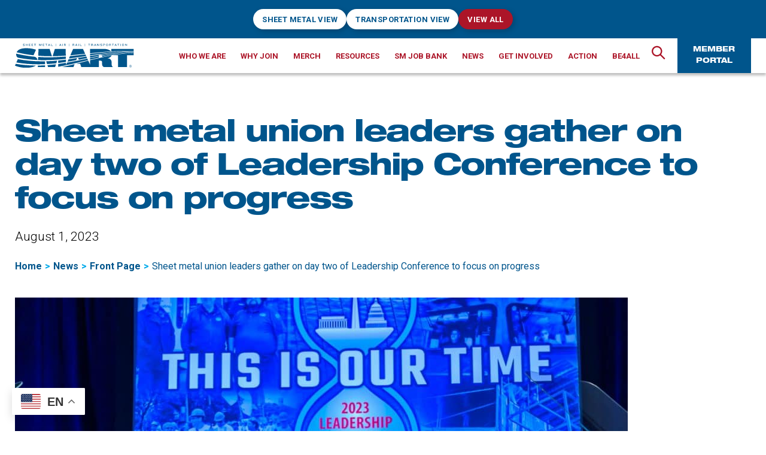

--- FILE ---
content_type: text/css; charset=utf-8
request_url: https://www.smart-union.org/wp-content/themes/smart/style.css?ver=6.9
body_size: 155
content:
/*!
 Theme Name:   Smart
 Description:  Smart Theme
 Author:       Matrix Group International
 Author URI:   https://www.matrixgroup.net
 Template:     twentytwenty
 Text Domain:  matrixgroup
*/


--- FILE ---
content_type: application/javascript; charset=utf-8
request_url: https://www.smart-union.org/wp-content/themes/smart/dist/site-35730907410428b64fbe.js
body_size: 11796
content:
/******/ (function(modules) { // webpackBootstrap
/******/ 	// The module cache
/******/ 	var installedModules = {};
/******/
/******/ 	// The require function
/******/ 	function __webpack_require__(moduleId) {
/******/
/******/ 		// Check if module is in cache
/******/ 		if(installedModules[moduleId]) {
/******/ 			return installedModules[moduleId].exports;
/******/ 		}
/******/ 		// Create a new module (and put it into the cache)
/******/ 		var module = installedModules[moduleId] = {
/******/ 			i: moduleId,
/******/ 			l: false,
/******/ 			exports: {}
/******/ 		};
/******/
/******/ 		// Execute the module function
/******/ 		modules[moduleId].call(module.exports, module, module.exports, __webpack_require__);
/******/
/******/ 		// Flag the module as loaded
/******/ 		module.l = true;
/******/
/******/ 		// Return the exports of the module
/******/ 		return module.exports;
/******/ 	}
/******/
/******/
/******/ 	// expose the modules object (__webpack_modules__)
/******/ 	__webpack_require__.m = modules;
/******/
/******/ 	// expose the module cache
/******/ 	__webpack_require__.c = installedModules;
/******/
/******/ 	// define getter function for harmony exports
/******/ 	__webpack_require__.d = function(exports, name, getter) {
/******/ 		if(!__webpack_require__.o(exports, name)) {
/******/ 			Object.defineProperty(exports, name, { enumerable: true, get: getter });
/******/ 		}
/******/ 	};
/******/
/******/ 	// define __esModule on exports
/******/ 	__webpack_require__.r = function(exports) {
/******/ 		if(typeof Symbol !== 'undefined' && Symbol.toStringTag) {
/******/ 			Object.defineProperty(exports, Symbol.toStringTag, { value: 'Module' });
/******/ 		}
/******/ 		Object.defineProperty(exports, '__esModule', { value: true });
/******/ 	};
/******/
/******/ 	// create a fake namespace object
/******/ 	// mode & 1: value is a module id, require it
/******/ 	// mode & 2: merge all properties of value into the ns
/******/ 	// mode & 4: return value when already ns object
/******/ 	// mode & 8|1: behave like require
/******/ 	__webpack_require__.t = function(value, mode) {
/******/ 		if(mode & 1) value = __webpack_require__(value);
/******/ 		if(mode & 8) return value;
/******/ 		if((mode & 4) && typeof value === 'object' && value && value.__esModule) return value;
/******/ 		var ns = Object.create(null);
/******/ 		__webpack_require__.r(ns);
/******/ 		Object.defineProperty(ns, 'default', { enumerable: true, value: value });
/******/ 		if(mode & 2 && typeof value != 'string') for(var key in value) __webpack_require__.d(ns, key, function(key) { return value[key]; }.bind(null, key));
/******/ 		return ns;
/******/ 	};
/******/
/******/ 	// getDefaultExport function for compatibility with non-harmony modules
/******/ 	__webpack_require__.n = function(module) {
/******/ 		var getter = module && module.__esModule ?
/******/ 			function getDefault() { return module['default']; } :
/******/ 			function getModuleExports() { return module; };
/******/ 		__webpack_require__.d(getter, 'a', getter);
/******/ 		return getter;
/******/ 	};
/******/
/******/ 	// Object.prototype.hasOwnProperty.call
/******/ 	__webpack_require__.o = function(object, property) { return Object.prototype.hasOwnProperty.call(object, property); };
/******/
/******/ 	// __webpack_public_path__
/******/ 	__webpack_require__.p = "";
/******/
/******/
/******/ 	// Load entry module and return exports
/******/ 	return __webpack_require__(__webpack_require__.s = "./src/site.js");
/******/ })
/************************************************************************/
/******/ ({

/***/ "./node_modules/@babel/runtime/helpers/arrayLikeToArray.js":
/*!*****************************************************************!*\
  !*** ./node_modules/@babel/runtime/helpers/arrayLikeToArray.js ***!
  \*****************************************************************/
/*! no static exports found */
/***/ (function(module, exports) {

eval("function _arrayLikeToArray(arr, len) {\n  if (len == null || len > arr.length) len = arr.length;\n\n  for (var i = 0, arr2 = new Array(len); i < len; i++) {\n    arr2[i] = arr[i];\n  }\n\n  return arr2;\n}\n\nmodule.exports = _arrayLikeToArray, module.exports.__esModule = true, module.exports[\"default\"] = module.exports;\n\n//# sourceURL=webpack:///./node_modules/@babel/runtime/helpers/arrayLikeToArray.js?");

/***/ }),

/***/ "./node_modules/@babel/runtime/helpers/arrayWithoutHoles.js":
/*!******************************************************************!*\
  !*** ./node_modules/@babel/runtime/helpers/arrayWithoutHoles.js ***!
  \******************************************************************/
/*! no static exports found */
/***/ (function(module, exports, __webpack_require__) {

eval("var arrayLikeToArray = __webpack_require__(/*! ./arrayLikeToArray.js */ \"./node_modules/@babel/runtime/helpers/arrayLikeToArray.js\");\n\nfunction _arrayWithoutHoles(arr) {\n  if (Array.isArray(arr)) return arrayLikeToArray(arr);\n}\n\nmodule.exports = _arrayWithoutHoles, module.exports.__esModule = true, module.exports[\"default\"] = module.exports;\n\n//# sourceURL=webpack:///./node_modules/@babel/runtime/helpers/arrayWithoutHoles.js?");

/***/ }),

/***/ "./node_modules/@babel/runtime/helpers/classCallCheck.js":
/*!***************************************************************!*\
  !*** ./node_modules/@babel/runtime/helpers/classCallCheck.js ***!
  \***************************************************************/
/*! no static exports found */
/***/ (function(module, exports) {

eval("function _classCallCheck(instance, Constructor) {\n  if (!(instance instanceof Constructor)) {\n    throw new TypeError(\"Cannot call a class as a function\");\n  }\n}\n\nmodule.exports = _classCallCheck, module.exports.__esModule = true, module.exports[\"default\"] = module.exports;\n\n//# sourceURL=webpack:///./node_modules/@babel/runtime/helpers/classCallCheck.js?");

/***/ }),

/***/ "./node_modules/@babel/runtime/helpers/createClass.js":
/*!************************************************************!*\
  !*** ./node_modules/@babel/runtime/helpers/createClass.js ***!
  \************************************************************/
/*! no static exports found */
/***/ (function(module, exports) {

eval("function _defineProperties(target, props) {\n  for (var i = 0; i < props.length; i++) {\n    var descriptor = props[i];\n    descriptor.enumerable = descriptor.enumerable || false;\n    descriptor.configurable = true;\n    if (\"value\" in descriptor) descriptor.writable = true;\n    Object.defineProperty(target, descriptor.key, descriptor);\n  }\n}\n\nfunction _createClass(Constructor, protoProps, staticProps) {\n  if (protoProps) _defineProperties(Constructor.prototype, protoProps);\n  if (staticProps) _defineProperties(Constructor, staticProps);\n  Object.defineProperty(Constructor, \"prototype\", {\n    writable: false\n  });\n  return Constructor;\n}\n\nmodule.exports = _createClass, module.exports.__esModule = true, module.exports[\"default\"] = module.exports;\n\n//# sourceURL=webpack:///./node_modules/@babel/runtime/helpers/createClass.js?");

/***/ }),

/***/ "./node_modules/@babel/runtime/helpers/iterableToArray.js":
/*!****************************************************************!*\
  !*** ./node_modules/@babel/runtime/helpers/iterableToArray.js ***!
  \****************************************************************/
/*! no static exports found */
/***/ (function(module, exports) {

eval("function _iterableToArray(iter) {\n  if (typeof Symbol !== \"undefined\" && iter[Symbol.iterator] != null || iter[\"@@iterator\"] != null) return Array.from(iter);\n}\n\nmodule.exports = _iterableToArray, module.exports.__esModule = true, module.exports[\"default\"] = module.exports;\n\n//# sourceURL=webpack:///./node_modules/@babel/runtime/helpers/iterableToArray.js?");

/***/ }),

/***/ "./node_modules/@babel/runtime/helpers/nonIterableSpread.js":
/*!******************************************************************!*\
  !*** ./node_modules/@babel/runtime/helpers/nonIterableSpread.js ***!
  \******************************************************************/
/*! no static exports found */
/***/ (function(module, exports) {

eval("function _nonIterableSpread() {\n  throw new TypeError(\"Invalid attempt to spread non-iterable instance.\\nIn order to be iterable, non-array objects must have a [Symbol.iterator]() method.\");\n}\n\nmodule.exports = _nonIterableSpread, module.exports.__esModule = true, module.exports[\"default\"] = module.exports;\n\n//# sourceURL=webpack:///./node_modules/@babel/runtime/helpers/nonIterableSpread.js?");

/***/ }),

/***/ "./node_modules/@babel/runtime/helpers/toConsumableArray.js":
/*!******************************************************************!*\
  !*** ./node_modules/@babel/runtime/helpers/toConsumableArray.js ***!
  \******************************************************************/
/*! no static exports found */
/***/ (function(module, exports, __webpack_require__) {

eval("var arrayWithoutHoles = __webpack_require__(/*! ./arrayWithoutHoles.js */ \"./node_modules/@babel/runtime/helpers/arrayWithoutHoles.js\");\n\nvar iterableToArray = __webpack_require__(/*! ./iterableToArray.js */ \"./node_modules/@babel/runtime/helpers/iterableToArray.js\");\n\nvar unsupportedIterableToArray = __webpack_require__(/*! ./unsupportedIterableToArray.js */ \"./node_modules/@babel/runtime/helpers/unsupportedIterableToArray.js\");\n\nvar nonIterableSpread = __webpack_require__(/*! ./nonIterableSpread.js */ \"./node_modules/@babel/runtime/helpers/nonIterableSpread.js\");\n\nfunction _toConsumableArray(arr) {\n  return arrayWithoutHoles(arr) || iterableToArray(arr) || unsupportedIterableToArray(arr) || nonIterableSpread();\n}\n\nmodule.exports = _toConsumableArray, module.exports.__esModule = true, module.exports[\"default\"] = module.exports;\n\n//# sourceURL=webpack:///./node_modules/@babel/runtime/helpers/toConsumableArray.js?");

/***/ }),

/***/ "./node_modules/@babel/runtime/helpers/unsupportedIterableToArray.js":
/*!***************************************************************************!*\
  !*** ./node_modules/@babel/runtime/helpers/unsupportedIterableToArray.js ***!
  \***************************************************************************/
/*! no static exports found */
/***/ (function(module, exports, __webpack_require__) {

eval("var arrayLikeToArray = __webpack_require__(/*! ./arrayLikeToArray.js */ \"./node_modules/@babel/runtime/helpers/arrayLikeToArray.js\");\n\nfunction _unsupportedIterableToArray(o, minLen) {\n  if (!o) return;\n  if (typeof o === \"string\") return arrayLikeToArray(o, minLen);\n  var n = Object.prototype.toString.call(o).slice(8, -1);\n  if (n === \"Object\" && o.constructor) n = o.constructor.name;\n  if (n === \"Map\" || n === \"Set\") return Array.from(o);\n  if (n === \"Arguments\" || /^(?:Ui|I)nt(?:8|16|32)(?:Clamped)?Array$/.test(n)) return arrayLikeToArray(o, minLen);\n}\n\nmodule.exports = _unsupportedIterableToArray, module.exports.__esModule = true, module.exports[\"default\"] = module.exports;\n\n//# sourceURL=webpack:///./node_modules/@babel/runtime/helpers/unsupportedIterableToArray.js?");

/***/ }),

/***/ "./src/css/animate.css":
/*!*****************************!*\
  !*** ./src/css/animate.css ***!
  \*****************************/
/*! no static exports found */
/***/ (function(module, exports, __webpack_require__) {

eval("// extracted by mini-css-extract-plugin\n\n//# sourceURL=webpack:///./src/css/animate.css?");

/***/ }),

/***/ "./src/css/print.css":
/*!***************************!*\
  !*** ./src/css/print.css ***!
  \***************************/
/*! no static exports found */
/***/ (function(module, exports, __webpack_require__) {

eval("// extracted by mini-css-extract-plugin\n\n//# sourceURL=webpack:///./src/css/print.css?");

/***/ }),

/***/ "./src/css/swiper.css":
/*!****************************!*\
  !*** ./src/css/swiper.css ***!
  \****************************/
/*! no static exports found */
/***/ (function(module, exports, __webpack_require__) {

eval("// extracted by mini-css-extract-plugin\n\n//# sourceURL=webpack:///./src/css/swiper.css?");

/***/ }),

/***/ "./src/css/tailwind.css":
/*!******************************!*\
  !*** ./src/css/tailwind.css ***!
  \******************************/
/*! no static exports found */
/***/ (function(module, exports, __webpack_require__) {

eval("// extracted by mini-css-extract-plugin\n\n//# sourceURL=webpack:///./src/css/tailwind.css?");

/***/ }),

/***/ "./src/js/index.js":
/*!*************************!*\
  !*** ./src/js/index.js ***!
  \*************************/
/*! no exports provided */
/***/ (function(module, __webpack_exports__, __webpack_require__) {

"use strict";
eval("__webpack_require__.r(__webpack_exports__);\n/* harmony import */ var _utils_supports_passive__WEBPACK_IMPORTED_MODULE_0__ = __webpack_require__(/*! ./utils/supports-passive */ \"./src/js/utils/supports-passive.js\");\n/* harmony import */ var _utils_supports_passive__WEBPACK_IMPORTED_MODULE_0___default = /*#__PURE__*/__webpack_require__.n(_utils_supports_passive__WEBPACK_IMPORTED_MODULE_0__);\n/* harmony import */ var _utils_dom_ready__WEBPACK_IMPORTED_MODULE_1__ = __webpack_require__(/*! ./utils/dom-ready */ \"./src/js/utils/dom-ready.js\");\n/* harmony import */ var _partials_header_scroll__WEBPACK_IMPORTED_MODULE_2__ = __webpack_require__(/*! ./partials/header-scroll */ \"./src/js/partials/header-scroll.js\");\n/* harmony import */ var _partials_header_resize__WEBPACK_IMPORTED_MODULE_3__ = __webpack_require__(/*! ./partials/header-resize */ \"./src/js/partials/header-resize.js\");\n/* harmony import */ var _partials_accordion__WEBPACK_IMPORTED_MODULE_4__ = __webpack_require__(/*! ./partials/accordion */ \"./src/js/partials/accordion.js\");\n/* harmony import */ var _partials_banners__WEBPACK_IMPORTED_MODULE_5__ = __webpack_require__(/*! ./partials/banners */ \"./src/js/partials/banners.js\");\n/* harmony import */ var _partials_carousels__WEBPACK_IMPORTED_MODULE_6__ = __webpack_require__(/*! ./partials/carousels */ \"./src/js/partials/carousels.js\");\n/* harmony import */ var _partials_media_text__WEBPACK_IMPORTED_MODULE_7__ = __webpack_require__(/*! ./partials/media-text */ \"./src/js/partials/media-text.js\");\n/* harmony import */ var _partials_append_curve_graphics__WEBPACK_IMPORTED_MODULE_8__ = __webpack_require__(/*! ./partials/append-curve-graphics */ \"./src/js/partials/append-curve-graphics.js\");\n/* harmony import */ var _partials_site_alert__WEBPACK_IMPORTED_MODULE_9__ = __webpack_require__(/*! ./partials/site-alert */ \"./src/js/partials/site-alert.js\");\n/* harmony import */ var _partials_switch_menus__WEBPACK_IMPORTED_MODULE_10__ = __webpack_require__(/*! ./partials/switch-menus */ \"./src/js/partials/switch-menus.js\");\n/* harmony import */ var _partials_a11y__WEBPACK_IMPORTED_MODULE_11__ = __webpack_require__(/*! ./partials/a11y */ \"./src/js/partials/a11y.js\");\n/* harmony import */ var _partials_grid_quickview__WEBPACK_IMPORTED_MODULE_12__ = __webpack_require__(/*! ./partials/grid-quickview */ \"./src/js/partials/grid-quickview.js\");\n/* harmony import */ var _partials_scroll_to_top__WEBPACK_IMPORTED_MODULE_13__ = __webpack_require__(/*! ./partials/scroll-to-top */ \"./src/js/partials/scroll-to-top.js\");\n/* harmony import */ var _partials_equal_height__WEBPACK_IMPORTED_MODULE_14__ = __webpack_require__(/*! ./partials/equal-height */ \"./src/js/partials/equal-height.js\");\n/* harmony import */ var _partials_column_element__WEBPACK_IMPORTED_MODULE_15__ = __webpack_require__(/*! ./partials/column-element */ \"./src/js/partials/column-element.js\");\n// run immediately\n // run on DOM Ready\n\n\n\n\n\n\n\n\n\n\n\n\n\n\n\n\nObject(_utils_dom_ready__WEBPACK_IMPORTED_MODULE_1__[\"default\"])(function () {\n  Object(_partials_header_scroll__WEBPACK_IMPORTED_MODULE_2__[\"default\"])();\n  Object(_partials_header_resize__WEBPACK_IMPORTED_MODULE_3__[\"default\"])();\n  Object(_partials_accordion__WEBPACK_IMPORTED_MODULE_4__[\"default\"])();\n  Object(_partials_banners__WEBPACK_IMPORTED_MODULE_5__[\"default\"])();\n  Object(_partials_carousels__WEBPACK_IMPORTED_MODULE_6__[\"default\"])();\n  Object(_partials_append_curve_graphics__WEBPACK_IMPORTED_MODULE_8__[\"default\"])();\n  Object(_partials_site_alert__WEBPACK_IMPORTED_MODULE_9__[\"default\"])();\n  Object(_partials_media_text__WEBPACK_IMPORTED_MODULE_7__[\"default\"])();\n  Object(_partials_grid_quickview__WEBPACK_IMPORTED_MODULE_12__[\"default\"])();\n  Object(_partials_scroll_to_top__WEBPACK_IMPORTED_MODULE_13__[\"default\"])();\n  Object(_partials_equal_height__WEBPACK_IMPORTED_MODULE_14__[\"default\"])();\n  Object(_partials_column_element__WEBPACK_IMPORTED_MODULE_15__[\"default\"])();\n  Object(_partials_switch_menus__WEBPACK_IMPORTED_MODULE_10__[\"default\"])(); // run a11y methods last\n\n  new _partials_a11y__WEBPACK_IMPORTED_MODULE_11__[\"default\"]().init();\n});\n\n//# sourceURL=webpack:///./src/js/index.js?");

/***/ }),

/***/ "./src/js/partials/a11y.js":
/*!*********************************!*\
  !*** ./src/js/partials/a11y.js ***!
  \*********************************/
/*! exports provided: default */
/***/ (function(module, __webpack_exports__, __webpack_require__) {

"use strict";
eval("__webpack_require__.r(__webpack_exports__);\n/* harmony import */ var _babel_runtime_helpers_toConsumableArray__WEBPACK_IMPORTED_MODULE_0__ = __webpack_require__(/*! @babel/runtime/helpers/toConsumableArray */ \"./node_modules/@babel/runtime/helpers/toConsumableArray.js\");\n/* harmony import */ var _babel_runtime_helpers_toConsumableArray__WEBPACK_IMPORTED_MODULE_0___default = /*#__PURE__*/__webpack_require__.n(_babel_runtime_helpers_toConsumableArray__WEBPACK_IMPORTED_MODULE_0__);\n/* harmony import */ var _babel_runtime_helpers_classCallCheck__WEBPACK_IMPORTED_MODULE_1__ = __webpack_require__(/*! @babel/runtime/helpers/classCallCheck */ \"./node_modules/@babel/runtime/helpers/classCallCheck.js\");\n/* harmony import */ var _babel_runtime_helpers_classCallCheck__WEBPACK_IMPORTED_MODULE_1___default = /*#__PURE__*/__webpack_require__.n(_babel_runtime_helpers_classCallCheck__WEBPACK_IMPORTED_MODULE_1__);\n/* harmony import */ var _babel_runtime_helpers_createClass__WEBPACK_IMPORTED_MODULE_2__ = __webpack_require__(/*! @babel/runtime/helpers/createClass */ \"./node_modules/@babel/runtime/helpers/createClass.js\");\n/* harmony import */ var _babel_runtime_helpers_createClass__WEBPACK_IMPORTED_MODULE_2___default = /*#__PURE__*/__webpack_require__.n(_babel_runtime_helpers_createClass__WEBPACK_IMPORTED_MODULE_2__);\n\n\n\n\nvar a11y = /*#__PURE__*/function () {\n  function a11y() {\n    _babel_runtime_helpers_classCallCheck__WEBPACK_IMPORTED_MODULE_1___default()(this, a11y);\n  }\n\n  _babel_runtime_helpers_createClass__WEBPACK_IMPORTED_MODULE_2___default()(a11y, [{\n    key: \"preventButtonIconsFromGettingFocus\",\n    value:\n    /**\n     * Prevent icons in buttons from recieving focus,\n     * hide the icons from screen readers.\n     * https://www.sarasoueidan.com/blog/accessible-icon-buttons/#technique-1-accessible-visually-hidden-text\n     */\n    function preventButtonIconsFromGettingFocus() {\n      var buttonsIcons = document.querySelectorAll(\"button svg, .hover-toggle svg, a svg\");\n\n      _babel_runtime_helpers_toConsumableArray__WEBPACK_IMPORTED_MODULE_0___default()(buttonsIcons).forEach(function (icon) {\n        icon.setAttribute(\"aria-hidden\", \"true\");\n        icon.setAttribute(\"focusable\", \"false\");\n      });\n    }\n    /**\n     * screen readers may not alert users that links open in a new browsing context ahead of time.\n     * so we will provide some warning text via `aria-label`:\n     * so we will provide some warning text via `aria-label`:\n     * https://webaim.org/techniques/hypertext/hypertext_links#new_window\n     *\n     * Not using title attribute because title attribute has issues:\n     * https://a11yproject.com/posts/creating-valid-and-accessible-links/#what-about-the-title-attribute\n     */\n\n  }, {\n    key: \"addWarningToExternalLinks\",\n    value: function addWarningToExternalLinks() {\n      var newWindowLinks = document.querySelectorAll('a[target=\"_blank\"]');\n\n      _babel_runtime_helpers_toConsumableArray__WEBPACK_IMPORTED_MODULE_0___default()(newWindowLinks).forEach(function (element) {\n        var elementText = element.innerText.trim();\n        var elementAriaLabel = element.getAttribute(\"aria-label\");\n        var warningText = \"(opens in a new window)\";\n        var newAriaLabel;\n\n        if (elementAriaLabel) {\n          newAriaLabel = \"\".concat(elementAriaLabel, \" \").concat(warningText);\n        } else {\n          newAriaLabel = \"\".concat(elementText, \" \").concat(warningText);\n        }\n\n        element.setAttribute(\"aria-label\", newAriaLabel);\n      });\n    }\n  }, {\n    key: \"init\",\n    value: function init() {\n      this.preventButtonIconsFromGettingFocus();\n      this.addWarningToExternalLinks();\n    }\n  }]);\n\n  return a11y;\n}();\n\n/* harmony default export */ __webpack_exports__[\"default\"] = (a11y);\n\n//# sourceURL=webpack:///./src/js/partials/a11y.js?");

/***/ }),

/***/ "./src/js/partials/accordion.js":
/*!**************************************!*\
  !*** ./src/js/partials/accordion.js ***!
  \**************************************/
/*! exports provided: default */
/***/ (function(module, __webpack_exports__, __webpack_require__) {

"use strict";
eval("__webpack_require__.r(__webpack_exports__);\n/*\n *   This content is licensed according to the W3C Software License at\n *   https://www.w3.org/Consortium/Legal/2015/copyright-software-and-document\n *\n *   Simple accordion pattern example\n *\n *   Source: https://www.w3.org/TR/wai-aria-practices/examples/accordion/accordion.html\n */\nfunction accordion() {\n  \"use strict\";\n\n  Array.prototype.slice.call(document.querySelectorAll(\".mg-accordion\")).forEach(function (accordion) {\n    // Allow for multiple accordion sections to be expanded at the same time\n    var allowMultiple = accordion.hasAttribute(\"data-allow-multiple\"); // Allow for each toggle to both open and close individually\n\n    var allowToggle = allowMultiple ? allowMultiple : accordion.hasAttribute(\"data-allow-toggle\"); // Create the array of toggle elements for the accordion group\n\n    var triggers = Array.prototype.slice.call(accordion.querySelectorAll(\".accordion__control\"));\n    var panels = Array.prototype.slice.call(accordion.querySelectorAll(\".accordion__content\")); // Begin customization.\n    // This is not part of the source accordion script.\n    // This is added here becuase all accordions should be expanded if JS is not active.\n    // When this script runs we'll collapse all but the first accordion item.\n    // Allow for multiple accordion sections to be expanded at the same time\n\n    var allCollapsedInitially = accordion.hasAttribute(\"data-all-collapsed\");\n    panels.forEach(function (panel, index) {\n      if (allCollapsedInitially || 0 < index) {\n        panel.setAttribute(\"hidden\", \"\");\n      }\n    });\n    triggers.forEach(function (trigger, index) {\n      if (allCollapsedInitially || 0 < index) {\n        trigger.setAttribute(\"aria-expanded\", \"false\");\n      }\n    }); // End customization.\n\n    accordion.addEventListener(\"click\", function (event) {\n      var target = event.target;\n\n      if (target.classList.contains(\"accordion__control\")) {\n        // Check if the current toggle is expanded.\n        var isExpanded = \"true\" == target.getAttribute(\"aria-expanded\");\n        var active = accordion.querySelector('[aria-expanded=\"true\"]'); // without allowMultiple, close the open accordion\n\n        if (!allowMultiple && active && active !== target) {\n          // Set the expanded state on the triggering element\n          active.setAttribute(\"aria-expanded\", \"false\"); // Hide the accordion sections, using aria-controls to specify the desired section\n\n          document.getElementById(active.getAttribute(\"aria-controls\")).setAttribute(\"hidden\", \"\"); // When toggling is not allowed, clean up disabled state\n\n          if (!allowToggle) {\n            active.removeAttribute(\"aria-disabled\");\n          }\n        }\n\n        if (!isExpanded) {\n          // Set the expanded state on the triggering element\n          target.setAttribute(\"aria-expanded\", \"true\");\n          var targetPanel = document.getElementById(target.getAttribute(\"aria-controls\")); // Hide the accordion sections, using aria-controls to specify the desired section\n\n          targetPanel.removeAttribute(\"hidden\"); // WP adds inline styles to hidden iframes to width = 0\n          // we'll remove this style which will make the iframe use with width/height attributes\n          // WP has code which updates those width height attributes on page resize\n\n          var iframes = targetPanel.querySelectorAll(\"iframe\");\n          iframes.forEach(function (iframe) {\n            if (\"0px\" === iframe.style.width) {\n              iframe.style.width = \"\";\n              iframe.style.height = \"\";\n            }\n          }); // If toggling is not allowed, set disabled state on trigger\n\n          if (!allowToggle) {\n            target.setAttribute(\"aria-disabled\", \"true\");\n          }\n        } else if (allowToggle && isExpanded) {\n          // Set the expanded state on the triggering element\n          target.setAttribute(\"aria-expanded\", \"false\"); // Hide the accordion sections, using aria-controls to specify the desired section\n\n          document.getElementById(target.getAttribute(\"aria-controls\")).setAttribute(\"hidden\", \"\");\n        }\n\n        event.preventDefault();\n      }\n    }); // Bind keyboard behaviors on the main accordion container\n\n    accordion.addEventListener(\"keydown\", function (event) {\n      var target = event.target;\n      var key = event.which.toString();\n      var isExpanded = \"true\" == target.getAttribute(\"aria-expanded\");\n      var allowToggle = allowMultiple ? allowMultiple : accordion.hasAttribute(\"data-allow-toggle\"); // 33 = Page Up, 34 = Page Down\n\n      var ctrlModifier = event.ctrlKey && key.match(/33|34/); // Is this coming from an accordion header?\n\n      if (target.classList.contains(\"accordion__control\")) {\n        // Up/ Down arrow and Control + Page Up/ Page Down keyboard operations\n        // 38 = Up, 40 = Down\n        if (key.match(/38|40/) || ctrlModifier) {\n          var index = triggers.indexOf(target);\n          var direction = key.match(/34|40/) ? 1 : -1;\n          var length = triggers.length;\n          var newIndex = (index + length + direction) % length;\n          triggers[newIndex].focus();\n          event.preventDefault();\n        } else if (key.match(/35|36/)) {\n          // 35 = End, 36 = Home keyboard operations\n          switch (key) {\n            // Go to first accordion\n            case \"36\":\n              triggers[0].focus();\n              break;\n            // Go to last accordion\n\n            case \"35\":\n              triggers[triggers.length - 1].focus();\n              break;\n          }\n\n          event.preventDefault();\n        }\n      }\n    }); // These are used to style the accordion when one of the buttons has focus\n\n    accordion.querySelectorAll(\".accordion__control\").forEach(function (trigger) {\n      trigger.addEventListener(\"focus\", function (event) {\n        accordion.classList.add(\"focus\");\n      });\n      trigger.addEventListener(\"blur\", function (event) {\n        accordion.classList.remove(\"focus\");\n      });\n    }); // Minor setup: will set disabled state, via aria-disabled, to an\n    // expanded/ active accordion which is not allowed to be toggled close\n\n    if (!allowToggle) {\n      // Get the first expanded/ active accordion\n      var expanded = accordion.querySelector('[aria-expanded=\"true\"]'); // If an expanded/ active accordion is found, disable\n\n      if (expanded) {\n        expanded.setAttribute(\"aria-disabled\", \"true\");\n      }\n    }\n  });\n}\n\n/* harmony default export */ __webpack_exports__[\"default\"] = (accordion);\n\n//# sourceURL=webpack:///./src/js/partials/accordion.js?");

/***/ }),

/***/ "./src/js/partials/append-curve-graphics.js":
/*!**************************************************!*\
  !*** ./src/js/partials/append-curve-graphics.js ***!
  \**************************************************/
/*! exports provided: default */
/***/ (function(module, __webpack_exports__, __webpack_require__) {

"use strict";
eval("__webpack_require__.r(__webpack_exports__);\n/* harmony import */ var _babel_runtime_helpers_toConsumableArray__WEBPACK_IMPORTED_MODULE_0__ = __webpack_require__(/*! @babel/runtime/helpers/toConsumableArray */ \"./node_modules/@babel/runtime/helpers/toConsumableArray.js\");\n/* harmony import */ var _babel_runtime_helpers_toConsumableArray__WEBPACK_IMPORTED_MODULE_0___default = /*#__PURE__*/__webpack_require__.n(_babel_runtime_helpers_toConsumableArray__WEBPACK_IMPORTED_MODULE_0__);\n\n\nfunction curveGraphics() {\n  var topCurve = document.querySelectorAll('[class*=\"top-curve--\"]');\n  var bottomCurve = document.querySelectorAll('[class*=\"bottom-curve--\"]');\n  var blocks = document.querySelectorAll(\".mg-block\");\n\n  _babel_runtime_helpers_toConsumableArray__WEBPACK_IMPORTED_MODULE_0___default()(blocks).forEach(function (block) {\n    if (block) {\n      if (block.nextElementSibling === null) {\n        block.classList.add(\"last-child\");\n      }\n    }\n  });\n\n  _babel_runtime_helpers_toConsumableArray__WEBPACK_IMPORTED_MODULE_0___default()(topCurve).forEach(function (topElement) {\n    if (topElement) {\n      var insertGraphic = document.createElement(\"div\");\n      insertGraphic.className = \"absolute z-20 w-full left-0 -top-1\";\n      insertGraphic.innerHTML = '<svg class=\"\" viewBox=\"0 0 1440 65\" xmlns=\"http://www.w3.org/2000/svg\"><path d=\"M 1440 5.372 C 970.435 -11.898 352 132 0 21.562 V 0 H 1440 V 5.372 Z\"/></svg>';\n      topElement.insertBefore(insertGraphic, topElement.firstChild);\n    }\n  });\n\n  _babel_runtime_helpers_toConsumableArray__WEBPACK_IMPORTED_MODULE_0___default()(bottomCurve).forEach(function (bottomElement) {\n    if (bottomElement) {\n      var insertGraphic = document.createElement(\"div\");\n\n      if (bottomElement.nextElementSibling === null) {\n        insertGraphic.className = \"absolute z-20 w-full left-0 -bottom-1\";\n        bottomElement.classList.add(\"last-child\");\n      } else {\n        insertGraphic.className = \"absolute z-20 w-full left-0 -bottom-1\";\n      }\n\n      if (bottomElement.classList.contains(\"bottom-curve--primary\")) {\n        insertGraphic.innerHTML = '<svg class=\"plain-svg svg-apply-shadow-on-child-large\" viewBox=\"0 0 1440 65\" xmlns=\"http://www.w3.org/2000/svg\"><path d=\"M1440 5.372C970.435-11.898 352 132 0 21.562V65H1440V5.372Z\" fill=\"#00558c\"></path></svg>';\n      } else {\n        insertGraphic.innerHTML = '<svg class=\"plain-svg svg-apply-shadow-on-child-large\" viewBox=\"0 0 1440 65\" xmlns=\"http://www.w3.org/2000/svg\"><path d=\"M1440 5.372C970.435-11.898 352 132 0 21.562V65H1440V5.372Z\"></path></svg>';\n      }\n\n      bottomElement.appendChild(insertGraphic);\n    }\n  });\n}\n\n/* harmony default export */ __webpack_exports__[\"default\"] = (curveGraphics);\n\n//# sourceURL=webpack:///./src/js/partials/append-curve-graphics.js?");

/***/ }),

/***/ "./src/js/partials/banners.js":
/*!************************************!*\
  !*** ./src/js/partials/banners.js ***!
  \************************************/
/*! exports provided: default */
/***/ (function(module, __webpack_exports__, __webpack_require__) {

"use strict";
eval("__webpack_require__.r(__webpack_exports__);\n/* harmony import */ var _babel_runtime_helpers_toConsumableArray__WEBPACK_IMPORTED_MODULE_0__ = __webpack_require__(/*! @babel/runtime/helpers/toConsumableArray */ \"./node_modules/@babel/runtime/helpers/toConsumableArray.js\");\n/* harmony import */ var _babel_runtime_helpers_toConsumableArray__WEBPACK_IMPORTED_MODULE_0___default = /*#__PURE__*/__webpack_require__.n(_babel_runtime_helpers_toConsumableArray__WEBPACK_IMPORTED_MODULE_0__);\n\n\nfunction mgBanners() {\n  var banners = document.querySelectorAll(\".mg-block-banners\");\n\n  _babel_runtime_helpers_toConsumableArray__WEBPACK_IMPORTED_MODULE_0___default()(banners).forEach(function (banner) {\n    var slidesWrapper = banner.querySelector(\".swiper-container\");\n    var slides = banner.querySelectorAll(\".swiper-slide\");\n    var options = {\n      init: false,\n      effect: \"fade\",\n      loop: true,\n      slidesPerView: 1,\n      autoplay: {\n        delay: 7000\n      }\n    };\n\n    if (0 === slides.length || 1 === slides.length) {\n      if (slidesWrapper) {\n        slidesWrapper.classList.add(\"single-slide\");\n      } // No need to initialize swiper - let's return here.\n\n\n      banner.classList.remove(\"opacity-0\");\n      return;\n    }\n\n    var swiper = new Swiper(slidesWrapper, options);\n    swiper.on(\"init\", function () {\n      var nextButton = banner.querySelectorAll(\".swiper-button-next\");\n      var prevButton = banner.querySelectorAll(\".swiper-button-prev\");\n      var startOnRandom = \"true\" === banner.getAttribute(\"data-start-on-random\");\n      var displaySlides = slides.length;\n      var randomNumber = Math.floor(Math.random() * displaySlides); // Navigation\n\n      _babel_runtime_helpers_toConsumableArray__WEBPACK_IMPORTED_MODULE_0___default()(nextButton).forEach(function (nextButtons) {\n        nextButtons.classList.remove(\"hidden\");\n\n        nextButtons.onclick = function (e) {\n          e.preventDefault();\n          swiper.slideNext();\n        };\n      });\n\n      _babel_runtime_helpers_toConsumableArray__WEBPACK_IMPORTED_MODULE_0___default()(prevButton).forEach(function (prevButtons) {\n        prevButtons.classList.remove(\"hidden\");\n\n        prevButtons.onclick = function (e) {\n          e.preventDefault();\n          swiper.slidePrev();\n        };\n      }); // Randomize slide\n\n\n      if (startOnRandom) {\n        swiper.slideToLoop(randomNumber);\n        swiper.autoplay.start();\n      }\n\n      banner.classList.remove(\"opacity-0\");\n    }); // init Swiper\n\n    swiper.init();\n  });\n}\n\n/* harmony default export */ __webpack_exports__[\"default\"] = (mgBanners);\n\n//# sourceURL=webpack:///./src/js/partials/banners.js?");

/***/ }),

/***/ "./src/js/partials/carousels.js":
/*!**************************************!*\
  !*** ./src/js/partials/carousels.js ***!
  \**************************************/
/*! exports provided: default */
/***/ (function(module, __webpack_exports__, __webpack_require__) {

"use strict";
eval("__webpack_require__.r(__webpack_exports__);\n/* harmony import */ var _babel_runtime_helpers_toConsumableArray__WEBPACK_IMPORTED_MODULE_0__ = __webpack_require__(/*! @babel/runtime/helpers/toConsumableArray */ \"./node_modules/@babel/runtime/helpers/toConsumableArray.js\");\n/* harmony import */ var _babel_runtime_helpers_toConsumableArray__WEBPACK_IMPORTED_MODULE_0___default = /*#__PURE__*/__webpack_require__.n(_babel_runtime_helpers_toConsumableArray__WEBPACK_IMPORTED_MODULE_0__);\n\n\nfunction mgCarousel() {\n  var carousels = document.querySelectorAll(\".mg-block-carousel\"); // BASIC CAROUSEL START\n\n  _babel_runtime_helpers_toConsumableArray__WEBPACK_IMPORTED_MODULE_0___default()(carousels).forEach(function (carousel) {\n    var slidesWrapper = carousel.querySelector(\".swiper-container-basic\");\n    var nextButton = carousel.querySelector(\".swiper-button-next\");\n    var prevButton = carousel.querySelector(\".swiper-button-prev\");\n    var layout = carousel.getAttribute(\"data-layout\");\n    var itemSpace = 0;\n\n    if ('primary' === layout) {\n      itemSpace = 15;\n    }\n\n    if ('secondary' === layout) {\n      itemSpace = 60;\n    }\n\n    var options = {\n      navigation: {\n        nextEl: nextButton,\n        prevEl: prevButton\n      },\n      pagination: false,\n      loop: false,\n      spaceBetween: itemSpace,\n      breakpoints: {\n        // when window width is >= 768px\n        1024: {\n          slidesPerView: 3,\n          slidesPerGroup: 3\n        },\n        600: {\n          slidesPerView: 2,\n          slidesPerGroup: 2\n        },\n        320: {\n          slidesPerView: 1,\n          slidesPerGroup: 1\n        }\n      }\n    };\n\n    if (carousel.classList.contains(\"mg-carousel--has-nav\")) {\n      options.pagination = {\n        el: carousel.querySelector(\".swiper-pagination\"),\n        clickable: true\n      };\n    }\n\n    var swiperDefault = new Swiper(slidesWrapper, options);\n  }); // BASIC CAROUSEL END\n  // This swiper script is for Careers block\n\n\n  var swiper; // Thumb content\n\n  swiper = new Swiper(\".mg-block-carousel .thumb-content-slider\", {\n    slidesPerView: 1,\n    allowTouchMove: false,\n    spaceBetween: 30,\n    breakpoints: {\n      // when window width is >= 600px\n      768: {\n        spaceBetween: 50\n      }\n    },\n    pagination: {\n      el: \".swiper-pagination\",\n      clickable: true,\n      renderBullet: function renderBullet(index, className) {\n        return '<span class=\"' + className + '\" data-slide=\"' + (index + 1) + '\"></span>';\n      }\n    }\n  });\n\n  _babel_runtime_helpers_toConsumableArray__WEBPACK_IMPORTED_MODULE_0___default()(carousels).forEach(function (carousel) {\n    var slidesThumbWrapper = carousel.querySelector(\".mg-block-carousel-thumb--btn\");\n    var thumbWrapper = carousel.querySelector(\".swiper-container--thumb\");\n    var swiperNext = document.querySelector(\".swiper-container--thumb .swiper-button-next\");\n    var swiperPrev = document.querySelector(\".swiper-container--thumb .swiper-button-prev\");\n    var buttons = carousel.querySelectorAll(\"button\");\n    var clickButton = buttons.length;\n    var randomize = Math.floor(Math.random() * clickButton);\n    var randNumber = parseInt(randomize);\n    var swiperIcon = new Swiper(slidesThumbWrapper, {\n      //init: false,\n      loop: false,\n      spaceBetween: 20,\n      slidesPerView: 1,\n      slidesPerGroup: 1,\n      allowTouchMove: true,\n      navigation: {\n        prevEl: swiperPrev,\n        nextEl: swiperNext\n      },\n      breakpoints: {\n        // when window width is >= 500px\n        500: {\n          loop: false,\n          slidesPerView: 3\n        },\n        // when window width is >= 768px\n        768: {\n          loop: false,\n          slidesPerView: 5,\n          allowTouchMove: true\n        },\n        // when window width is >= 1100px\n        1100: {\n          loop: false,\n          slidesPerView: 7,\n          allowTouchMove: false\n        }\n      },\n      on: {\n        init: function init() {\n          if (window.outerWidth >= 1100 && buttons.length < 8) {\n            thumbWrapper.classList.add(\"no-swiper\");\n          } else {\n            thumbWrapper.classList.remove(\"no-swiper\");\n            swiperPrev.classList.remove(\"swiper-button-disabled\");\n            swiperNext.classList.remove(\"swiper-button-disabled\");\n            swiperPrev.removeAttribute(\"aria-disabled\");\n            swiperNext.removeAttribute(\"aria-disabled\");\n          }\n\n          if (randNumber) {\n            window.onload = function () {\n              document.body.querySelector('.plain-button[data-index=\"' + randNumber + '\"]').click();\n              document.body.querySelector('.plain-button[data-index=\"' + randNumber + '\"]').closest(\"section\").classList.remove(\"opacity-0\");\n            };\n          }\n\n          _babel_runtime_helpers_toConsumableArray__WEBPACK_IMPORTED_MODULE_0___default()(buttons).forEach(function (button) {\n            button.addEventListener(\"click\", function () {\n              var getUl = this.parentNode.parentNode;\n              var iconAttr = this.getAttribute(\"data-index\");\n              getUl.querySelectorAll(\"button\").forEach(function (btn) {\n                btn.classList.remove(\"active\");\n              });\n              this.classList.add(\"active\");\n              document.body.querySelector('.swiper-pagination-bullet[data-slide=\"' + iconAttr + '\"]').click();\n            });\n          });\n        },\n        slideChange: function slideChange() {\n          var realIndex = swiperIcon.realIndex + 1;\n          document.body.querySelector('.mg-block-carousel-thumb--btn [data-index=\"' + realIndex + '\"]').click();\n        },\n        resize: function resize() {\n          if (window.outerWidth >= 1100 && buttons.length < 8) {\n            thumbWrapper.classList.add(\"no-swiper\");\n          } else {\n            thumbWrapper.classList.remove(\"no-swiper\");\n            swiperPrev.classList.remove(\"swiper-button-disabled\");\n            swiperNext.classList.remove(\"swiper-button-disabled\");\n            swiperPrev.removeAttribute(\"aria-disabled\");\n            swiperNext.removeAttribute(\"aria-disabled\");\n          }\n        }\n      }\n    });\n  }); // thumb forEach\n\n}\n\n/* harmony default export */ __webpack_exports__[\"default\"] = (mgCarousel);\n\n//# sourceURL=webpack:///./src/js/partials/carousels.js?");

/***/ }),

/***/ "./src/js/partials/column-element.js":
/*!*******************************************!*\
  !*** ./src/js/partials/column-element.js ***!
  \*******************************************/
/*! exports provided: default */
/***/ (function(module, __webpack_exports__, __webpack_require__) {

"use strict";
eval("__webpack_require__.r(__webpack_exports__);\n/* harmony import */ var _babel_runtime_helpers_toConsumableArray__WEBPACK_IMPORTED_MODULE_0__ = __webpack_require__(/*! @babel/runtime/helpers/toConsumableArray */ \"./node_modules/@babel/runtime/helpers/toConsumableArray.js\");\n/* harmony import */ var _babel_runtime_helpers_toConsumableArray__WEBPACK_IMPORTED_MODULE_0___default = /*#__PURE__*/__webpack_require__.n(_babel_runtime_helpers_toConsumableArray__WEBPACK_IMPORTED_MODULE_0__);\n\n\nfunction columnElement() {\n  var columns = document.querySelectorAll(\".entry-content .post-detail > .wp-block-column\");\n\n  _babel_runtime_helpers_toConsumableArray__WEBPACK_IMPORTED_MODULE_0___default()(columns).forEach(function (column) {\n    if (columns.length === 1) {\n      column.classList.add('single-column');\n    }\n  });\n}\n\n/* harmony default export */ __webpack_exports__[\"default\"] = (columnElement);\n\n//# sourceURL=webpack:///./src/js/partials/column-element.js?");

/***/ }),

/***/ "./src/js/partials/equal-height.js":
/*!*****************************************!*\
  !*** ./src/js/partials/equal-height.js ***!
  \*****************************************/
/*! exports provided: default */
/***/ (function(module, __webpack_exports__, __webpack_require__) {

"use strict";
eval("__webpack_require__.r(__webpack_exports__);\n/* harmony import */ var _babel_runtime_helpers_toConsumableArray__WEBPACK_IMPORTED_MODULE_0__ = __webpack_require__(/*! @babel/runtime/helpers/toConsumableArray */ \"./node_modules/@babel/runtime/helpers/toConsumableArray.js\");\n/* harmony import */ var _babel_runtime_helpers_toConsumableArray__WEBPACK_IMPORTED_MODULE_0___default = /*#__PURE__*/__webpack_require__.n(_babel_runtime_helpers_toConsumableArray__WEBPACK_IMPORTED_MODULE_0__);\n\n\nfunction equalHeight() {\n  var items = document.querySelectorAll(\".mg-block-bio .mg-block-bio--content\");\n  var itemParent = document.querySelectorAll(\".mg-block-bio\");\n  var maxHeight = 0;\n\n  if (items.length === 0) {\n    return;\n  }\n\n  function getHeight() {\n    var itemsHeight = [];\n    var i = 0;\n\n    for (i = 0; i < items.length; i++) {\n      itemsHeight.push(items[i].offsetHeight);\n    }\n\n    maxHeight = Math.max.apply(Math, itemsHeight);\n\n    _babel_runtime_helpers_toConsumableArray__WEBPACK_IMPORTED_MODULE_0___default()(itemParent).forEach(function (item) {\n      item.style.height = maxHeight + \"px\";\n    });\n  }\n\n  getHeight();\n  window.addEventListener(\"resize\", getHeight, window.mgSupportsPassive ? {\n    passive: true\n  } : false);\n}\n\n/* harmony default export */ __webpack_exports__[\"default\"] = (equalHeight);\n\n//# sourceURL=webpack:///./src/js/partials/equal-height.js?");

/***/ }),

/***/ "./src/js/partials/grid-quickview.js":
/*!*******************************************!*\
  !*** ./src/js/partials/grid-quickview.js ***!
  \*******************************************/
/*! exports provided: default */
/***/ (function(module, __webpack_exports__, __webpack_require__) {

"use strict";
eval("__webpack_require__.r(__webpack_exports__);\nfunction gridQuickview() {\n  var quickViewButtons = document.querySelectorAll('[data-quick-view]');\n  var closeButtons = document.querySelectorAll('[data-close]');\n  var fullwidthCards = document.querySelectorAll('.fullwidth');\n  var toggle; // Quick view <button>.\n\n  var toggleParent; // <li>.\n\n  var fullwidth; // Fullwidth card to be \"injected\".\n\n  var openQuickView = function openQuickView(toggle, toggleParent, fullwidth) {\n    toggle.setAttribute('aria-expanded', 'true');\n    toggleParent.classList.toggle('is-selected');\n    fullwidth.classList.toggle('is-hidden'); // Make fullwidth card keyboard focusable.\n\n    fullwidth.setAttribute('tabIndex', '0');\n  };\n\n  var closeQuickView = function closeQuickView(toggle, toggleParent, fullwidth) {\n    toggle.setAttribute('aria-expanded', 'false');\n    toggleParent.classList.toggle('is-selected');\n    fullwidth.classList.toggle('is-hidden');\n    fullwidth.removeAttribute('tabIndex');\n  };\n\n  quickViewButtons.forEach(function (quickView) {\n    // Add appropriate ARIA attributes for \"toggle\" behaviour.\n    fullwidth = quickView.parentElement.nextElementSibling;\n    quickView.setAttribute('aria-expanded', 'false');\n    quickView.setAttribute('aria-controls', fullwidth.id);\n    var toggleParentOpen;\n    var toggleOpen;\n    quickView.addEventListener('click', function (e) {\n      toggle = e.target;\n      toggleParent = toggle.parentElement;\n      fullwidth = toggleParent.nextElementSibling; // Open (or close) fullwidth card.\n\n      if (toggle.getAttribute('aria-expanded') === 'false') {\n        // Do we have another fullwidth card already open? If so, close it.\n        fullwidthCards.forEach(function (fullwidthOpen) {\n          if (!fullwidthOpen.classList.contains('is-hidden')) {\n            toggleParentOpen = fullwidthOpen.previousElementSibling;\n            toggleOpen = toggleParentOpen.querySelector('[data-quick-view]');\n            closeQuickView(toggleOpen, toggleParentOpen, fullwidthOpen);\n          }\n        });\n        openQuickView(toggle, toggleParent, fullwidth);\n      } else {\n        closeQuickView(toggle, toggleParent, fullwidth);\n      }\n    });\n  });\n  closeButtons.forEach(function (close) {\n    close.addEventListener('click', function (e) {\n      fullwidth = e.currentTarget.parentElement;\n      toggleParent = e.currentTarget.parentElement.previousElementSibling;\n      toggle = toggleParent.querySelector('[data-quick-view]');\n      closeQuickView(toggle, toggleParent, fullwidth);\n      toggle.focus(); // Return keyboard focus to \"toggle\" button.\n    });\n  });\n}\n\n/* harmony default export */ __webpack_exports__[\"default\"] = (gridQuickview);\n\n//# sourceURL=webpack:///./src/js/partials/grid-quickview.js?");

/***/ }),

/***/ "./src/js/partials/header-resize.js":
/*!******************************************!*\
  !*** ./src/js/partials/header-resize.js ***!
  \******************************************/
/*! exports provided: default */
/***/ (function(module, __webpack_exports__, __webpack_require__) {

"use strict";
eval("__webpack_require__.r(__webpack_exports__);\n/* harmony import */ var _utils_debounce__WEBPACK_IMPORTED_MODULE_0__ = __webpack_require__(/*! ../utils/debounce */ \"./src/js/utils/debounce.js\");\n\n/*\n * Updates :root CSS variables on load and window resize:\n * --mg-header-height: the height of `header.mg-site-header` (need this for padding-top of page content)\n * --mg-html-margin: html margin set by WP for #wpadminbar\n */\n\nfunction headerResize() {\n  var documentElement = document.documentElement;\n  var header = document.querySelector(\".mg-site-header\");\n  var adjustLayoutVars = Object(_utils_debounce__WEBPACK_IMPORTED_MODULE_0__[\"default\"])(function () {\n    var headerHeight = header.getBoundingClientRect().height;\n    var htmlMargin = window.getComputedStyle(document.documentElement).marginTop;\n    documentElement.style.setProperty(\"--mg-html-margin\", \"\".concat(htmlMargin));\n    documentElement.style.setProperty(\"--mg-header-height\", \"\".concat(headerHeight, \"px\"));\n  });\n  adjustLayoutVars();\n  window.addEventListener(\"resize\", adjustLayoutVars, window.mgSupportsPassive ? {\n    passive: true\n  } : false);\n  window.addEventListener(\"scroll\", adjustLayoutVars, window.mgSupportsPassive ? {\n    passive: true\n  } : false);\n}\n\n/* harmony default export */ __webpack_exports__[\"default\"] = (headerResize);\n\n//# sourceURL=webpack:///./src/js/partials/header-resize.js?");

/***/ }),

/***/ "./src/js/partials/header-scroll.js":
/*!******************************************!*\
  !*** ./src/js/partials/header-scroll.js ***!
  \******************************************/
/*! exports provided: default */
/***/ (function(module, __webpack_exports__, __webpack_require__) {

"use strict";
eval("__webpack_require__.r(__webpack_exports__);\n/* harmony import */ var _utils_debounce__WEBPACK_IMPORTED_MODULE_0__ = __webpack_require__(/*! ../utils/debounce */ \"./src/js/utils/debounce.js\");\n\n/*\n * Add a `.mg-site-header--condensed` class to `.mg-site-header` if the visitor scrolls past a threshold (condensedPosition)\n */\n\nfunction headerScroll() {\n  var header = document.querySelector(\".mg-site-header\");\n  var documentElement = document.documentElement;\n  var condensedPosition = 80;\n  var slimHeader = Object(_utils_debounce__WEBPACK_IMPORTED_MODULE_0__[\"default\"])(function () {\n    var scrollDistance = window.scrollY;\n    var condensedCondition = scrollDistance >= condensedPosition;\n    var htmlTop = window.getComputedStyle(documentElement).top;\n    var htmlOffset = window.getComputedStyle(documentElement).marginTop;\n    var htmlTopAbs = Math.abs(parseInt(htmlTop, 10));\n    var htmlOffsetAbs = Math.abs(parseInt(htmlOffset, 10));\n    var pageShift = htmlTopAbs - htmlOffsetAbs;\n\n    if (0 < htmlTopAbs) {\n      condensedCondition = pageShift >= condensedPosition;\n    }\n\n    if (condensedCondition) {\n      header.classList.add(\"mg-site-header--condensed\");\n    } else {\n      header.classList.remove(\"mg-site-header--condensed\");\n    }\n  });\n  slimHeader();\n  window.addEventListener(\"scroll\", slimHeader, window.mgSupportsPassive ? {\n    passive: true\n  } : false);\n}\n\n/* harmony default export */ __webpack_exports__[\"default\"] = (headerScroll);\n\n//# sourceURL=webpack:///./src/js/partials/header-scroll.js?");

/***/ }),

/***/ "./src/js/partials/media-text.js":
/*!***************************************!*\
  !*** ./src/js/partials/media-text.js ***!
  \***************************************/
/*! exports provided: default */
/***/ (function(module, __webpack_exports__, __webpack_require__) {

"use strict";
eval("__webpack_require__.r(__webpack_exports__);\n/* harmony import */ var _babel_runtime_helpers_toConsumableArray__WEBPACK_IMPORTED_MODULE_0__ = __webpack_require__(/*! @babel/runtime/helpers/toConsumableArray */ \"./node_modules/@babel/runtime/helpers/toConsumableArray.js\");\n/* harmony import */ var _babel_runtime_helpers_toConsumableArray__WEBPACK_IMPORTED_MODULE_0___default = /*#__PURE__*/__webpack_require__.n(_babel_runtime_helpers_toConsumableArray__WEBPACK_IMPORTED_MODULE_0__);\n\n\nfunction mgMediaText() {\n  function loadOnDesktopOnly() {\n    var blocks = document.querySelectorAll('.mg-block-media-text');\n    var widthOutput = window.innerWidth;\n\n    if (!blocks) {\n      return;\n    }\n\n    _babel_runtime_helpers_toConsumableArray__WEBPACK_IMPORTED_MODULE_0___default()(blocks).forEach(function (block) {\n      var i = 0;\n      var items = document.querySelectorAll('.mg-block-media-text--content .list-content');\n      var itemsHeight = [];\n\n      if (widthOutput >= 1000) {\n        var content = function content(el) {\n          _babel_runtime_helpers_toConsumableArray__WEBPACK_IMPORTED_MODULE_0___default()(mediaContent).forEach(function (content) {\n            content.classList.remove(\"active-item\");\n\n            if (content.getAttribute(\"data-list\") === el) {\n              content.classList.add('active-item');\n            }\n\n            content.querySelector('[data-image]').classList.add(\"hide\");\n\n            if (content.querySelector('[data-image=' + el + ']')) {\n              content.querySelector('[data-image=' + el + ']').classList.remove(\"hide\");\n            }\n\n            content.querySelector('[data-image]').classList.add(\"animate__animated\");\n            content.querySelector('[data-image]').classList.add(\"animate__bounceInLeft\");\n          });\n        };\n\n        var icons = block.querySelectorAll('.mg-block-media-text--icons li');\n        var mediaContent = document.querySelectorAll('.mg-block-media-text--content > li');\n\n        _babel_runtime_helpers_toConsumableArray__WEBPACK_IMPORTED_MODULE_0___default()(icons).forEach(function (icon) {\n          icon.classList.remove('active');\n\n          icon.onclick = function (e) {\n            for (var i = 0; i < icons.length; i++) {\n              icons[i].classList.remove('active');\n            }\n\n            this.classList.add('active');\n            var className = this.getAttribute(\"data-icon\");\n            content(className);\n          };\n        }); // Your code to run since DOM is loaded and ready\n\n\n        var displaySlides = parseInt(icons.length);\n        var randomNumber = Math.floor(Math.random() * displaySlides) + 1;\n\n        if (randomNumber) {\n          var iconIndex = 'index-' + randomNumber; //this.classList.add('active');\n\n          document.querySelector(\"[data-icon=\" + iconIndex + \"]\").click();\n        }\n\n        if (items.length === 0) {\n          return;\n        }\n\n        for (i = 0; i < items.length; i++) {\n          itemsHeight.push(items[i].offsetHeight);\n        }\n\n        var maxHeight = Math.max.apply(Math, itemsHeight);\n        var iconWrapperHegght = block.querySelector('.mg-block-media-text--icons').getBoundingClientRect().height;\n        iconWrapperHegght = parseInt(iconWrapperHegght + 270);\n\n        if (iconWrapperHegght > maxHeight) {\n          maxHeight = iconWrapperHegght;\n        } else {\n          maxHeight = maxHeight;\n        }\n\n        for (i = 0; i < items.length; i++) {\n          items[i].style.height = maxHeight + \"px\";\n        }\n      } else {\n        for (i = 0; i < items.length; i++) {\n          items[i].style.height = \"auto\";\n        }\n      }\n\n      block.classList.remove('opacity-0');\n    });\n  } // Run on initial load.\n\n\n  loadOnDesktopOnly(); // Run on resize.\n\n  window.onresize = loadOnDesktopOnly;\n}\n\n/* harmony default export */ __webpack_exports__[\"default\"] = (mgMediaText);\n\n//# sourceURL=webpack:///./src/js/partials/media-text.js?");

/***/ }),

/***/ "./src/js/partials/scroll-to-top.js":
/*!******************************************!*\
  !*** ./src/js/partials/scroll-to-top.js ***!
  \******************************************/
/*! exports provided: default */
/***/ (function(module, __webpack_exports__, __webpack_require__) {

"use strict";
eval("__webpack_require__.r(__webpack_exports__);\nfunction scrollToTop() {\n  var scrollBtn = document.querySelector(\".mg-back-to-top\");\n  window.addEventListener(\"scroll\", function () {\n    if (this.scrollY > 3000) {\n      scrollBtn.classList.remove(\"hidden\");\n    } else {\n      scrollBtn.classList.add(\"hidden\");\n    }\n  }, window.mgSupportsPassive ? {\n    passive: true\n  } : false);\n  scrollBtn.addEventListener(\"click\", function (e) {\n    window.scrollTo({\n      top: 0,\n      behavior: \"smooth\"\n    });\n  });\n}\n\n/* harmony default export */ __webpack_exports__[\"default\"] = (scrollToTop);\n\n//# sourceURL=webpack:///./src/js/partials/scroll-to-top.js?");

/***/ }),

/***/ "./src/js/partials/site-alert.js":
/*!***************************************!*\
  !*** ./src/js/partials/site-alert.js ***!
  \***************************************/
/*! exports provided: default */
/***/ (function(module, __webpack_exports__, __webpack_require__) {

"use strict";
eval("__webpack_require__.r(__webpack_exports__);\nvar body = document.querySelector('body');\nvar alertElement = document.querySelector('.mg-site-notification');\nvar alertClose = document.querySelector('.mg-site-notification__dismiss');\n\nfunction toggleAlert() {\n  var alertDismissed = sessionStorage.getItem('mg_alert_dismissed');\n\n  if (!alertElement) {\n    return;\n  }\n\n  if (alertDismissed) {\n    body.classList.remove('has-alert');\n    alertElement.classList.add('hidden');\n    alertClose.setAttribute('aria-expanded', 'false');\n  } else {\n    body.classList.add('has-alert');\n    alertElement.classList.remove('hidden');\n    alertClose.setAttribute('aria-expanded', 'true');\n  }\n}\n\nfunction handleAlertClose(e) {\n  sessionStorage.setItem('mg_alert_dismissed', 'true');\n  toggleAlert();\n  alertClose.setAttribute('aria-expanded', 'false'); // clean up deprecated listener\n\n  e.target.removeEventListener('click', handleAlertClose);\n  e.target.removeEventListener('touchstart', handleAlertClose);\n}\n\n/* harmony default export */ __webpack_exports__[\"default\"] = (function () {\n  toggleAlert();\n\n  if (alertClose) {\n    alertClose.addEventListener('click', handleAlertClose);\n    alertClose.addEventListener('touchstart', handleAlertClose);\n  }\n});\n\n//# sourceURL=webpack:///./src/js/partials/site-alert.js?");

/***/ }),

/***/ "./src/js/partials/switch-menus.js":
/*!*****************************************!*\
  !*** ./src/js/partials/switch-menus.js ***!
  \*****************************************/
/*! exports provided: default */
/***/ (function(module, __webpack_exports__, __webpack_require__) {

"use strict";
eval("__webpack_require__.r(__webpack_exports__);\nfunction mgSwitchMenus() {\n  var switchMenus = document.querySelectorAll(\".switch-menus-btn button\");\n\n  if (switchMenus.length > 0) {\n    switchMenus.forEach(function (menu) {\n      menu.addEventListener(\"click\", function (e) {\n        e.preventDefault();\n        var target = e.target;\n\n        if (target.tagName === \"BUTTON\") {\n          var view = target.textContent.trim(); // remove space and convert to lowercase for consistency\n\n          var viewName = view.replace(/\\s+/g, \"-\").toLowerCase(); // delete cookiee if value is 'view-all'\n\n          if (viewName === \"view-all\") {\n            document.cookie = \"switch-menu-name=; path=/; max-age=0\"; // delete cookie\n          } else {\n            // set cookie with viewName\n            document.cookie = \"switch-menu-name=\".concat(viewName, \"; path=/; max-age=31536000\"); // 1 year\n          } // reload the page to apply the new view\n\n\n          window.location.reload();\n        }\n      });\n    });\n  }\n}\n\n/* harmony default export */ __webpack_exports__[\"default\"] = (mgSwitchMenus);\n\n//# sourceURL=webpack:///./src/js/partials/switch-menus.js?");

/***/ }),

/***/ "./src/js/utils/debounce.js":
/*!**********************************!*\
  !*** ./src/js/utils/debounce.js ***!
  \**********************************/
/*! exports provided: default */
/***/ (function(module, __webpack_exports__, __webpack_require__) {

"use strict";
eval("__webpack_require__.r(__webpack_exports__);\nvar debounce = function debounce(fn) {\n  // Setup a timer\n  var timeout; // Return a function to run debounced\n\n  return function () {\n    // Setup the arguments\n    var context = this;\n    var args = arguments; // If there's a timer, cancel it\n\n    if (timeout) {\n      window.cancelAnimationFrame(timeout);\n    } // Setup the new requestAnimationFrame()\n\n\n    timeout = window.requestAnimationFrame(function () {\n      fn.apply(context, args);\n    });\n  };\n};\n\n/* harmony default export */ __webpack_exports__[\"default\"] = (debounce);\n\n//# sourceURL=webpack:///./src/js/utils/debounce.js?");

/***/ }),

/***/ "./src/js/utils/dom-ready.js":
/*!***********************************!*\
  !*** ./src/js/utils/dom-ready.js ***!
  \***********************************/
/*! exports provided: default */
/***/ (function(module, __webpack_exports__, __webpack_require__) {

"use strict";
eval("__webpack_require__.r(__webpack_exports__);\n/**\n * Is the DOM ready\n * `twentytwenty` uses this variation of the implementation from:\n * from https://gomakethings.com/a-native-javascript-equivalent-of-jquerys-ready-method/\n *\n * @param {Function} fn Callback function to run.\n */\n/* harmony default export */ __webpack_exports__[\"default\"] = (function (fn) {\n  if (\"function\" !== typeof fn) {\n    return;\n  }\n\n  if (\"interactive\" === document.readyState || \"complete\" === document.readyState) {\n    return fn();\n  }\n\n  document.addEventListener(\"DOMContentLoaded\", fn, false);\n});\n\n//# sourceURL=webpack:///./src/js/utils/dom-ready.js?");

/***/ }),

/***/ "./src/js/utils/supports-passive.js":
/*!******************************************!*\
  !*** ./src/js/utils/supports-passive.js ***!
  \******************************************/
/*! no static exports found */
/***/ (function(module, exports) {

eval("/**\n * https://github.com/WICG/EventListenerOptions/blob/gh-pages/explainer.md#feature-detection\n */\n// Test via a getter in the options object to see if the passive property is accessed\nvar opts;\nwindow.mgSupportsPassive = false;\n\ntry {\n  opts = Object.defineProperty({}, \"passive\", {\n    get: function get() {\n      window.mgSupportsPassive = true;\n    }\n  });\n  window.addEventListener(\"testPassive\", null, opts);\n  window.removeEventListener(\"testPassive\", null, opts);\n} catch (e) {}\n\n//# sourceURL=webpack:///./src/js/utils/supports-passive.js?");

/***/ }),

/***/ "./src/sass/style.scss":
/*!*****************************!*\
  !*** ./src/sass/style.scss ***!
  \*****************************/
/*! no static exports found */
/***/ (function(module, exports, __webpack_require__) {

eval("// extracted by mini-css-extract-plugin\n\n//# sourceURL=webpack:///./src/sass/style.scss?");

/***/ }),

/***/ "./src/site.js":
/*!*********************!*\
  !*** ./src/site.js ***!
  \*********************/
/*! no exports provided */
/***/ (function(module, __webpack_exports__, __webpack_require__) {

"use strict";
eval("__webpack_require__.r(__webpack_exports__);\n/* harmony import */ var _js_index__WEBPACK_IMPORTED_MODULE_0__ = __webpack_require__(/*! ./js/index */ \"./src/js/index.js\");\n/* harmony import */ var _css_swiper_css__WEBPACK_IMPORTED_MODULE_1__ = __webpack_require__(/*! ./css/swiper.css */ \"./src/css/swiper.css\");\n/* harmony import */ var _css_swiper_css__WEBPACK_IMPORTED_MODULE_1___default = /*#__PURE__*/__webpack_require__.n(_css_swiper_css__WEBPACK_IMPORTED_MODULE_1__);\n/* harmony import */ var _css_animate_css__WEBPACK_IMPORTED_MODULE_2__ = __webpack_require__(/*! ./css/animate.css */ \"./src/css/animate.css\");\n/* harmony import */ var _css_animate_css__WEBPACK_IMPORTED_MODULE_2___default = /*#__PURE__*/__webpack_require__.n(_css_animate_css__WEBPACK_IMPORTED_MODULE_2__);\n/* harmony import */ var _sass_style_scss__WEBPACK_IMPORTED_MODULE_3__ = __webpack_require__(/*! ./sass/style.scss */ \"./src/sass/style.scss\");\n/* harmony import */ var _sass_style_scss__WEBPACK_IMPORTED_MODULE_3___default = /*#__PURE__*/__webpack_require__.n(_sass_style_scss__WEBPACK_IMPORTED_MODULE_3__);\n/* harmony import */ var _css_tailwind_css__WEBPACK_IMPORTED_MODULE_4__ = __webpack_require__(/*! ./css/tailwind.css */ \"./src/css/tailwind.css\");\n/* harmony import */ var _css_tailwind_css__WEBPACK_IMPORTED_MODULE_4___default = /*#__PURE__*/__webpack_require__.n(_css_tailwind_css__WEBPACK_IMPORTED_MODULE_4__);\n/* harmony import */ var _css_print_css__WEBPACK_IMPORTED_MODULE_5__ = __webpack_require__(/*! ./css/print.css */ \"./src/css/print.css\");\n/* harmony import */ var _css_print_css__WEBPACK_IMPORTED_MODULE_5___default = /*#__PURE__*/__webpack_require__.n(_css_print_css__WEBPACK_IMPORTED_MODULE_5__);\n/**\n * JavaScript\n */\n\n/**\n * CSS\n */\n// No reset. Let's build on the parent theme styles.\n// Third party styles\n\n\n // Our styles\n\n // Utility classes\n\n // print\n\n\n\n//# sourceURL=webpack:///./src/site.js?");

/***/ })

/******/ });